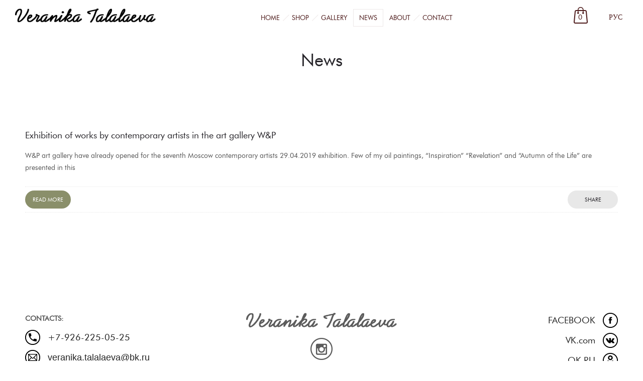

--- FILE ---
content_type: text/html; charset=UTF-8
request_url: http://veranikatalalaeva.com/blog/
body_size: 8674
content:
<!DOCTYPE html>
<!--[if lt IE 7]>      <html class="no-js ie lt-ie9 lt-ie8 lt-ie7" lang="en-US"> <![endif]-->
<!--[if IE 7]>         <html class="no-js ie lt-ie9 lt-ie8" lang="en-US"> <![endif]-->
<!--[if IE 8]>         <html class="no-js ie lt-ie9" lang="en-US"> <![endif]-->
<!--[if gt IE 8]>      <html class="no-js ie lt-ie10" lang="en-US"> <![endif]-->
<!--[if gt IE 9]><!--> <html class="no-ie" lang="en-US"> <!--<![endif]-->
<head>
    <meta charset="utf-8">
    		<link rel="icon" type="image/png" href="http://veranikatalalaeva.com/wp-content/uploads/2020/01/icon-16.jpg" />
				<link rel="apple-touch-icon" href="http://veranikatalalaeva.com/wp-content/uploads/2020/01/icon-16.jpg">
				<link rel="apple-touch-icon" sizes="76x76" href="http://veranikatalalaeva.com/wp-content/uploads/2020/01/icon-76.jpg">
				<link rel="apple-touch-icon" sizes="120x120" href="http://veranikatalalaeva.com/wp-content/uploads/2020/01/icon-120.jpg">
				<link rel="apple-touch-icon" sizes="152x152" href="http://veranikatalalaeva.com/wp-content/uploads/2020/01/icon-152.jpg">
	    <meta name="viewport" content="width=device-width, initial-scale=1.0" />
    <!--[if lte IE 9]>
        <script src="http://veranikatalalaeva.com/wp-content/themes/dfd-ronneby/assets/js/html5shiv.js"></script>
    <![endif]-->
    <!--[if lte IE 8]>
        <script src="http://veranikatalalaeva.com/wp-content/themes/dfd-ronneby/assets/js/excanvas.compiled.js"></script>
    <![endif]-->
    
	<link rel="alternate" type="application/rss+xml" title="Veranika Talalaeva Feed" href="http://veranikatalalaeva.com/feed/">
				<script>document.documentElement.className = document.documentElement.className + ' yes-js js_active js'</script>
			<title>News &#8211; Veranika Talalaeva</title>
<link rel='dns-prefetch' href='//s.w.org' />
<link rel="alternate" type="application/rss+xml" title="Veranika Talalaeva &raquo; Feed" href="http://veranikatalalaeva.com/feed/" />
<link rel="alternate" type="application/rss+xml" title="Veranika Talalaeva &raquo; Comments Feed" href="http://veranikatalalaeva.com/comments/feed/" />
		<script type="text/javascript">
			window._wpemojiSettings = {"baseUrl":"https:\/\/s.w.org\/images\/core\/emoji\/12.0.0-1\/72x72\/","ext":".png","svgUrl":"https:\/\/s.w.org\/images\/core\/emoji\/12.0.0-1\/svg\/","svgExt":".svg","source":{"concatemoji":"http:\/\/veranikatalalaeva.com\/wp-includes\/js\/wp-emoji-release.min.js?ver=5.2.21"}};
			!function(e,a,t){var n,r,o,i=a.createElement("canvas"),p=i.getContext&&i.getContext("2d");function s(e,t){var a=String.fromCharCode;p.clearRect(0,0,i.width,i.height),p.fillText(a.apply(this,e),0,0);e=i.toDataURL();return p.clearRect(0,0,i.width,i.height),p.fillText(a.apply(this,t),0,0),e===i.toDataURL()}function c(e){var t=a.createElement("script");t.src=e,t.defer=t.type="text/javascript",a.getElementsByTagName("head")[0].appendChild(t)}for(o=Array("flag","emoji"),t.supports={everything:!0,everythingExceptFlag:!0},r=0;r<o.length;r++)t.supports[o[r]]=function(e){if(!p||!p.fillText)return!1;switch(p.textBaseline="top",p.font="600 32px Arial",e){case"flag":return s([55356,56826,55356,56819],[55356,56826,8203,55356,56819])?!1:!s([55356,57332,56128,56423,56128,56418,56128,56421,56128,56430,56128,56423,56128,56447],[55356,57332,8203,56128,56423,8203,56128,56418,8203,56128,56421,8203,56128,56430,8203,56128,56423,8203,56128,56447]);case"emoji":return!s([55357,56424,55356,57342,8205,55358,56605,8205,55357,56424,55356,57340],[55357,56424,55356,57342,8203,55358,56605,8203,55357,56424,55356,57340])}return!1}(o[r]),t.supports.everything=t.supports.everything&&t.supports[o[r]],"flag"!==o[r]&&(t.supports.everythingExceptFlag=t.supports.everythingExceptFlag&&t.supports[o[r]]);t.supports.everythingExceptFlag=t.supports.everythingExceptFlag&&!t.supports.flag,t.DOMReady=!1,t.readyCallback=function(){t.DOMReady=!0},t.supports.everything||(n=function(){t.readyCallback()},a.addEventListener?(a.addEventListener("DOMContentLoaded",n,!1),e.addEventListener("load",n,!1)):(e.attachEvent("onload",n),a.attachEvent("onreadystatechange",function(){"complete"===a.readyState&&t.readyCallback()})),(n=t.source||{}).concatemoji?c(n.concatemoji):n.wpemoji&&n.twemoji&&(c(n.twemoji),c(n.wpemoji)))}(window,document,window._wpemojiSettings);
		</script>
		<style type="text/css">
img.wp-smiley,
img.emoji {
	display: inline !important;
	border: none !important;
	box-shadow: none !important;
	height: 1em !important;
	width: 1em !important;
	margin: 0 .07em !important;
	vertical-align: -0.1em !important;
	background: none !important;
	padding: 0 !important;
}
</style>
	<link rel="stylesheet" href="http://veranikatalalaeva.com/wp-content/themes/dfd-ronneby/assets/fonts/dfd_icon_set/dfd_icon_set.css?ver=5.2.21">
<link rel="stylesheet" href="http://veranikatalalaeva.com/wp-includes/css/dist/block-library/style.min.css?ver=5.2.21">
<link rel="stylesheet" href="http://veranikatalalaeva.com/wp-content/plugins/woocommerce/packages/woocommerce-blocks/build/style.css?ver=2.3.0">
<link rel="stylesheet" href="http://veranikatalalaeva.com/wp-content/plugins/yith-woocommerce-wishlist/assets/css/jquery.selectBox.css?ver=1.2.0">
<link rel="stylesheet" href="http://veranikatalalaeva.com/wp-content/plugins/yith-woocommerce-wishlist/assets/css/font-awesome.min.css?ver=4.7.0">
<link rel="stylesheet" href="http://veranikatalalaeva.com/wp-content/plugins/yith-woocommerce-wishlist/assets/css/style.css?ver=2.2.13">
<style id='yith-wcwl-main-inline-css' type='text/css'>
.wishlist_table .add_to_cart, a.add_to_wishlist.button.alt { border-radius: 16px; -moz-border-radius: 16px; -webkit-border-radius: 16px; }
</style>
<link rel="stylesheet" href="http://veranikatalalaeva.com/wp-content/plugins/contact-form-7/includes/css/styles.css?ver=5.1.4">
<link rel="stylesheet" href="http://veranikatalalaeva.com/wp-content/plugins/revslider/public/assets/css/rs6.css?ver=6.1.0">
<style id='rs-plugin-settings-inline-css' type='text/css'>
#rs-demo-id {}
</style>
<style id='woocommerce-inline-inline-css' type='text/css'>
.woocommerce form .form-row .required { visibility: visible; }
</style>
<link rel="stylesheet" href="http://veranikatalalaeva.com/wp-content/themes/dfd-ronneby/assets/css/visual-composer.css">
<link rel="stylesheet" href="http://veranikatalalaeva.com/wp-content/themes/dfd-ronneby/assets/css/app.css">
<link rel="stylesheet" href="http://veranikatalalaeva.com/wp-content/themes/dfd-ronneby/assets/css/woocommerce.css">
<link rel="stylesheet" href="http://veranikatalalaeva.com/wp-content/themes/dfd-ronneby/assets/css/mobile-responsive.css">
<link rel="stylesheet" href="//veranikatalalaeva.com/wp-content/uploads/redux/options.css">
<link rel="stylesheet" href="http://veranikatalalaeva.com/wp-content/themes/dfd-ronneby_child/style.css">
<!--[if lt IE 9]>
<link rel="stylesheet" href="http://veranikatalalaeva.com/wp-content/plugins/js_composer/assets/css/vc_lte_ie9.min.css?ver=6.0.5">
<![endif]-->
<link rel="stylesheet" href="http://veranikatalalaeva.com/wp-content/themes/dfd-ronneby_child/style_custom.css?ver=1.0.1">
<script type='text/javascript' src='http://veranikatalalaeva.com/wp-includes/js/jquery/jquery.js?ver=1.12.4-wp'></script>
<script type='text/javascript' src='http://veranikatalalaeva.com/wp-includes/js/jquery/jquery-migrate.min.js?ver=1.4.1'></script>
<script type='text/javascript' src='http://veranikatalalaeva.com/wp-content/plugins/revslider/public/assets/js/revolution.tools.min.js?ver=6.0'></script>
<script type='text/javascript' src='http://veranikatalalaeva.com/wp-content/plugins/revslider/public/assets/js/rs6.min.js?ver=6.1.0'></script>
<script type='text/javascript' src='http://veranikatalalaeva.com/wp-content/plugins/woocommerce/assets/js/jquery-blockui/jquery.blockUI.min.js?ver=2.70'></script>
<script type='text/javascript'>
/* <![CDATA[ */
var wc_add_to_cart_params = {"ajax_url":"\/wp-admin\/admin-ajax.php","wc_ajax_url":"\/?wc-ajax=%%endpoint%%","i18n_view_cart":"View cart","cart_url":"http:\/\/veranikatalalaeva.com\/cart\/","is_cart":"","cart_redirect_after_add":"no"};
/* ]]> */
</script>
<script type='text/javascript' src='http://veranikatalalaeva.com/wp-content/plugins/woocommerce/assets/js/frontend/add-to-cart.min.js?ver=3.7.3'></script>
<script type='text/javascript' src='http://veranikatalalaeva.com/wp-content/plugins/js_composer/assets/js/vendors/woocommerce-add-to-cart.js?ver=6.0.5'></script>
<link rel='https://api.w.org/' href='http://veranikatalalaeva.com/wp-json/' />
<link rel="EditURI" type="application/rsd+xml" title="RSD" href="http://veranikatalalaeva.com/xmlrpc.php?rsd" />
<link rel="wlwmanifest" type="application/wlwmanifest+xml" href="http://veranikatalalaeva.com/wp-includes/wlwmanifest.xml" /> 
<meta name="generator" content="WordPress 5.2.21" />
<meta name="generator" content="WooCommerce 3.7.3" />
	<noscript><style>.woocommerce-product-gallery{ opacity: 1 !important; }</style></noscript>
	<meta name="generator" content="Powered by WPBakery Page Builder - drag and drop page builder for WordPress."/>
<meta name="generator" content="Powered by Slider Revolution 6.1.0 - responsive, Mobile-Friendly Slider Plugin for WordPress with comfortable drag and drop interface." />
<script type="text/javascript">function setREVStartSize(a){try{var b,c=document.getElementById(a.c).parentNode.offsetWidth;if(c=0===c||isNaN(c)?window.innerWidth:c,a.tabw=void 0===a.tabw?0:parseInt(a.tabw),a.thumbw=void 0===a.thumbw?0:parseInt(a.thumbw),a.tabh=void 0===a.tabh?0:parseInt(a.tabh),a.thumbh=void 0===a.thumbh?0:parseInt(a.thumbh),a.tabhide=void 0===a.tabhide?0:parseInt(a.tabhide),a.thumbhide=void 0===a.thumbhide?0:parseInt(a.thumbhide),a.mh=void 0===a.mh||""==a.mh?0:a.mh,"fullscreen"===a.layout||"fullscreen"===a.l)b=Math.max(a.mh,window.innerHeight);else{for(var d in a.gw=Array.isArray(a.gw)?a.gw:[a.gw],a.rl)(void 0===a.gw[d]||0===a.gw[d])&&(a.gw[d]=a.gw[d-1]);for(var d in a.gh=void 0===a.el||""===a.el||Array.isArray(a.el)&&0==a.el.length?a.gh:a.el,a.gh=Array.isArray(a.gh)?a.gh:[a.gh],a.rl)(void 0===a.gh[d]||0===a.gh[d])&&(a.gh[d]=a.gh[d-1]);var e,f=Array(a.rl.length),g=0;for(var d in a.tabw=a.tabhide>=c?0:a.tabw,a.thumbw=a.thumbhide>=c?0:a.thumbw,a.tabh=a.tabhide>=c?0:a.tabh,a.thumbh=a.thumbhide>=c?0:a.thumbh,a.rl)f[d]=a.rl[d]<window.innerWidth?0:a.rl[d];for(var d in e=f[0],f)e>f[d]&&0<f[d]&&(e=f[d],g=d);var h=c>a.gw[g]+a.tabw+a.thumbw?1:(c-(a.tabw+a.thumbw))/a.gw[g];b=a.gh[g]*h+(a.tabh+a.thumbh)}void 0===window.rs_init_css&&(window.rs_init_css=document.head.appendChild(document.createElement("style"))),document.getElementById(a.c).height=b,window.rs_init_css.innerHTML+="#"+a.c+"_wrapper { height: "+b+"px }"}catch(a){console.log("Failure at Presize of Slider:"+a)}};</script>
<style type="text/css" title="dynamic-css" class="options-output"> 
@font-face {
	font-family: 'FuturaBkBTRusbymeBook';
	src: url('//veranikatalalaeva.com/wp-content/uploads/fonts/1114/FuturaBkBTRusbymeBook/futura-lt-w01-book-webfont.eot');
	src: url('//veranikatalalaeva.com/wp-content/uploads/fonts/1114/FuturaBkBTRusbymeBook/futura-lt-w01-book-webfont.eot?#iefix') format('embedded-opentype'),
		 url('//veranikatalalaeva.com/wp-content/uploads/fonts/1114/FuturaBkBTRusbymeBook/futura-lt-w01-book-webfont.woff') format('woff'),
		 url('//veranikatalalaeva.com/wp-content/uploads/fonts/1114/FuturaBkBTRusbymeBook/futura-lt-w01-book-webfont.ttf') format('truetype'),
		 url('//veranikatalalaeva.com/wp-content/uploads/fonts/1114/FuturaBkBTRusbymeBook/futura-lt-w01-book-webfont.svg#futura-lt-w01-book-webfont') format('svg');
}
	 
@font-face {
	font-family: 'FuturaLightLight';
	src: url('//veranikatalalaeva.com/wp-content/uploads/fonts/1115/FuturaLightLight/futura-lt-w01-light-webfont.eot');
	src: url('//veranikatalalaeva.com/wp-content/uploads/fonts/1115/FuturaLightLight/futura-lt-w01-light-webfont.eot?#iefix') format('embedded-opentype'),
		 url('//veranikatalalaeva.com/wp-content/uploads/fonts/1115/FuturaLightLight/futura-lt-w01-light-webfont.woff') format('woff'),
		 url('//veranikatalalaeva.com/wp-content/uploads/fonts/1115/FuturaLightLight/futura-lt-w01-light-webfont.ttf') format('truetype'),
		 url('//veranikatalalaeva.com/wp-content/uploads/fonts/1115/FuturaLightLight/futura-lt-w01-light-webfont.svg#futura-lt-w01-light-webfont') format('svg');
}
	</style><noscript><style> .wpb_animate_when_almost_visible { opacity: 1; }</style></noscript></head>
<body class="blog theme-dfd-ronneby woocommerce-no-js dfd-smooth-scroll wpb-js-composer js-comp-ver-6.0.5 vc_responsive" data-directory="http://veranikatalalaeva.com/wp-content/themes/dfd-ronneby"  data-header-responsive-width="1101" data-lazy-load-offset="140%" data-share-pretty="Share" data-next-pretty="next" data-prev-pretty="prev">
			
				<div class="form-search-section" style="display: none;">
	<div class="row">
		<form role="search" method="get" id="searchform_6979810a4f25f" class="form-search" action="http://veranikatalalaeva.com/">
	<i class="dfdicon-header-search-icon inside-search-icon"></i>
	<input type="text" value="" name="s" id="s_6979810a4f228" class="search-query" placeholder="Search on site...">
	<input type="submit" value="Search" class="btn">
	<i class="header-search-switcher close-search"></i>
	</form>	</div>
</div><div id="header-container" class="header-style-2 header-layout-fullwidth sticky-header-enabled simple logo-position-left menu-position-top  dfd-enable-mega-menu dfd-enable-headroom dfd-header-layout-fixed without-top-panel">
	<section id="header">
						<div class="header-wrap">
			<div class="row decorated">
				<div class="columns twelve header-main-panel">
					<div class="header-col-left">
						<div class="mobile-logo">
															<a href="http://veranikatalalaeva.com" title="Home"><img src="http://veranikatalalaeva.com/wp-content/uploads/2019/12/logo3.png" alt="logo"/></a>
													</div>
														<div class="logo-for-panel">
		<div class="inline-block">
			<a href="http://veranikatalalaeva.com/">
				<img src="http://veranikatalalaeva.com/wp-content/uploads/2019/09/logo2-280x36.png" alt="Veranika Talalaeva" data-retina="http://veranikatalalaeva.com/wp-content/uploads/2019/09/logo2.png" data-retina_w="476" data-retina_h="61" style="height: 48px;" />
			</a>
		</div>
	</div>
																	</div>
					<div class="header-col-right text-center clearfix">
															<div class="header-icons-wrapper">
									<div class="dl-menuwrapper">
	<a href="#sidr" class="dl-trigger icon-mobile-menu dfd-vertical-aligned" id="mobile-menu">
		<span class="icon-wrap dfd-middle-line"></span>
		<span class="icon-wrap dfd-top-line"></span>
		<span class="icon-wrap dfd-bottom-line"></span>
	</a>
</div>																		<div class="lang-sel"><a href="//ru.veranikatalalaeva.com/">РУС</a></div>																					<div class="total_cart_header simple">
							<a class="woo-cart-contents" href="http://veranikatalalaeva.com/cart/" title="">
				<span class="woo-cart-items">
					<i class="dfd-icon-shopping_bag_2"></i>
					<!-- <span class="dfd-header-cart-handle"></span> -->
				</span>
				<span class="woo-cart-details">
					0				</span>
			</a>
			
				<div class="shopping-cart-box">
					<div class="shopping-cart-box-content">
						<div class="widget_shopping_cart_content"></div>
					</div>
				</div>
			</div>
											</div>
																			</div>
					<div class="header-col-fluid">
													<a href="http://veranikatalalaeva.com/" title="Home" class="fixed-header-logo">
								<img src="http://veranikatalalaeva.com/wp-content/uploads/2019/09/logo2.png" alt="logo"/>
							</a>
												<nav class="mega-menu clearfix  text-center" id="main_mega_menu">
	<ul id="menu-glavnoe" class="nav-menu menu-primary-navigation menu-clonable-for-mobiles"><li id="nav-menu-item-846-6979810a5036d" class="mega-menu-item nav-item menu-item-depth-0 "><a href="http://veranikatalalaeva.com/" class="menu-link main-menu-link item-title">Home</a></li>
<li id="nav-menu-item-832-6979810a503eb" class="mega-menu-item nav-item menu-item-depth-0 has-submenu "><a href="http://veranikatalalaeva.com/shop/" class="menu-link main-menu-link item-title">Shop</a>
<div class="sub-nav"><ul class="menu-depth-1 sub-menu sub-nav-group"  >
	<li id="nav-menu-item-995-6979810a50457" class="mega-menu-item sub-nav-item menu-item-depth-1 "><a href="/product-category/flowers/" class="menu-link sub-menu-link">Flowers</a></li>
	<li id="nav-menu-item-996-6979810a504b6" class="mega-menu-item sub-nav-item menu-item-depth-1 "><a href="/product-category/landscapes/" class="menu-link sub-menu-link">Landscapes</a></li>
	<li id="nav-menu-item-997-6979810a50513" class="mega-menu-item sub-nav-item menu-item-depth-1 "><a href="/product-category/abstraction/" class="menu-link sub-menu-link">Another</a></li>
</ul></div>
</li>
<li id="nav-menu-item-842-6979810a50570" class="mega-menu-item nav-item menu-item-depth-0 "><a href="http://veranikatalalaeva.com/gallery/" class="menu-link main-menu-link item-title">Gallery</a></li>
<li id="nav-menu-item-834-6979810a505d0" class="mega-menu-item nav-item menu-item-depth-0 current-menu-item "><a href="/blog/" class="menu-link main-menu-link item-title">News</a></li>
<li id="nav-menu-item-914-6979810a5062b" class="mega-menu-item nav-item menu-item-depth-0 "><a href="http://veranikatalalaeva.com/about/" class="menu-link main-menu-link item-title">About</a></li>
<li id="nav-menu-item-921-6979810a50689" class="mega-menu-item nav-item menu-item-depth-0 "><a href="http://veranikatalalaeva.com/contacts/" class="menu-link main-menu-link item-title">Contact</a></li>
</ul>	<i class="carousel-nav prev dfd-icon-left_2"></i>
	<i class="carousel-nav next dfd-icon-right_2"></i>
</nav>
					</div>
				</div>
			</div>
		</div>
			</section>
	</div>			<div id="main-wrap" class="">
				<div id="change_wrap_div"><div id="stuning-header">
	<div class="dfd-stuning-header-bg-container" style=" background-color: #ffffff; background-position: center top;background-size: contain;background-attachment: fixed;">
			</div>
	<div class="stuning-header-inner">
		<div class="row">
			<div class="twelve columns">
				<div class="page-title-inner  text-center" >
					<div class="page-title-inner-wrap">
																			<h1 class="page-title">
								News							</h1>
																													</div>
									</div>
			</div>
		</div>
	</div>
</div>

	<div class="blog-top row ">
		<div class="twelve columns">
			<div class="blog-top-block mobile-hide">
	<div class="title">Filter by:</div>
	<div class="click-dropdown">
		<a href="#">Categories<span></span></a>
		<div>
			<ul class="category-filer">
									<li>
							<div class="icon-wrap"><i class="none"></i></div>
							<a href="http://veranikatalalaeva.com/blog/topics/uncategorized/">Uncategorized</a>
						</li>

												</ul>
		</div>
	</div>
				<a href="http://veranikatalalaeva.com/blog/" title="Blog" class="dfd-blog-page-icon">
		<span></span>
		<span></span>
		<span></span>
	</a>
</div>		</div>
	</div>

<section id="layout" class="archive dfd-blog-loop dfd-equal-height-children">
    <div class="row ">

        <div class="blog-section "><section id="main-content" role="main" class="twelve columns"><div class="dfd-blog-wrap" >
	
		<div class="dfd-blog dfd-blog-standard " >

		
						<div class="post post-1189 post type-post status-publish format-standard hentry category-uncategorized dfd-title-bottom">
				<div class="cover text-left" >

						<div class="entry-media ">
		</div>

					
											<div class="dfd-blog-title"><a href="http://veranikatalalaeva.com/blog/exhibition-of-works-by-contemporary-artists-in-the-art-gallery-wp/">Exhibition of works by contemporary artists in the art gallery W&#038;P</a></div>
					
					
					
																			<div class="entry-content">
									<p>W&amp;P art gallery have already opened for the seventh Moscow contemporary artists 29.04.2019 exhibition. Few of my oil paintings, “Inspiration” “Revelation” and “Autumn of the Life” are presented in this</p>								</div>
																						<div class="dfd-read-share clearfix">
							<div class="read-more-wrap">
								<a href="http://veranikatalalaeva.com/blog/exhibition-of-works-by-contemporary-artists-in-the-art-gallery-wp/" class="more-button simple" title="" data-lang="en">Read more</a>
							</div>
							<div class="dfd-share-cover ">
								<div class="dfd-blog-share-popup-wrap" data-directory="http://veranikatalalaeva.com/wp-content/themes/dfd-ronneby" data-url="http://veranikatalalaeva.com/blog/exhibition-of-works-by-contemporary-artists-in-the-art-gallery-wp/" data-text="Share" data-title="Share">
	<div class="box">
		<div class="dfd-share-icons"><script src="https://yastatic.net/es5-shims/0.0.2/es5-shims.min.js"></script>
<script src="https://yastatic.net/share2/share.js"></script>
<div class="ya-share2" data-services="vkontakte,facebook,odnoklassniki,pintere,twitter" data-image=""></div>
		</div>
		<div class="dfd-share-title box-name">Share</div>
	</div>
</div>							</div>
						</div>
														</div>
			</div>

			</div>

</div>

 </section></div>
    </div>
</section>
					</div>
					<div class="body-back-to-top align-right">
						<i class="dfd-added-font-icon-right-open"></i>
					</div>
									<div id="footer-wrap">

						<section id="footer" class="footer-style-3">

							
			<div  class="vc-row-wrapper " data-parallax_sense="30"><div class="wpb_row row" >
	<div class="twelve columns vc-column-extra-class-6979810a56492" data-parallax_sense="30">
		<div class="wpb_wrapper">
			<div class="dfd-spacer-module"  data-units="px" data-wide_resolution="1280" data-wide_size="120" data-normal_resolution="1024" data-normal_size="120" data-tablet_resolution="800" data-tablet_size="120" data-mobile_resolution="480" data-mobile_size="120" style="height: 120px;"></div>
		</div> 
	</div> 
</div><div class="dfd-row-bg-overlay" style="opacity: 0.8;"></div></div><div  class="vc-row-wrapper " data-parallax_sense="30"><div class="wpb_row row" >
	<div class="three columns vc-column-extra-class-6979810a566d2" data-parallax_sense="30">
		<div class="wpb_wrapper">
			
	<div class="wpb_text_column wpb_content_element " >
		<div class="wpb_wrapper">
			<p><strong>CONTACTS:</strong></p>

		</div> 
	</div> <div class="dfd-spacer-module"  data-units="px" data-wide_resolution="1280" data-wide_size="10" data-normal_resolution="1024" data-normal_size="" data-tablet_resolution="800" data-tablet_size="" data-mobile_resolution="480" data-mobile_size="" style="height: 10px;"></div><div id="dfd-icon-list-6979810a56865-6185" class="dfd-icon-list-wrap  style-1 footer-left-list " ><ul class="dfd-icon-list"><li class=""><div class="dfd-list-content clearfix dfd-img-lazy-load" style="padding-bottom:10px;"><div class="dfd-list-icon-block text-center" style="margin-right:15px;width:30px; height:30px; "><img src="data:image/svg+xml;charset=utf-8,%3Csvg xmlns%3D'http%3A%2F%2Fwww.w3.org%2F2000%2Fsvg' viewBox%3D'0 0 30 30'%2F%3E" data-src="http://veranikatalalaeva.com/wp-content/uploads/2019/09/icon-phone-30x30.png" alt="Image" /></div><div class="dfd-list-content-block content"><a href="tel:+79262250525">+7-926-225-05-25</a></p>
<p></div></div></li><li class=""><div class="dfd-list-content clearfix dfd-img-lazy-load" style="padding-bottom:10px;"><div class="dfd-list-icon-block text-center" style="margin-right:15px;width:30px; height:30px; "><img src="data:image/svg+xml;charset=utf-8,%3Csvg xmlns%3D'http%3A%2F%2Fwww.w3.org%2F2000%2Fsvg' viewBox%3D'0 0 30 30'%2F%3E" data-src="http://veranikatalalaeva.com/wp-content/uploads/2019/09/icon-email-30x30.png" alt="Image" /></div><div class="dfd-list-content-block content"><a href="mailto:veranika.talalaeva@bk.ru">veranika.talalaeva@bk.ru</a></div></div></li></ul></div><script type="text/javascript">(function($) {$("head").append("<style>#dfd-icon-list-6979810a56865-6185 .dfd-icon-list .content {style=&quot;font-family:PT Serif; font-weight:400; font-style:normal; font-family: FuturaBkBTRusbymeBook; &quot;}</style>");})(jQuery);</script>
		</div> 
	</div> 

	<div class="six footer-logo columns vc-column-extra-class-6979810a57033" data-parallax_sense="30">
		<div class="wpb_wrapper">
			
	<div class="wpb_single_image wpb_content_element vc_align_center   footer-logo-img " >
		<div class="wpb_wrapper">
			
			<div class="vc_single_image-wrapper   vc_box_border_grey " ><img width="476" height="48" src="http://veranikatalalaeva.com/wp-content/uploads/2019/09/logo-gray.png" class="vc_single_image-img attachment-full" alt="" srcset="http://veranikatalalaeva.com/wp-content/uploads/2019/09/logo-gray.png 476w, http://veranikatalalaeva.com/wp-content/uploads/2019/09/logo-gray-300x30.png 300w" sizes="(max-width: 476px) 100vw, 476px" /></div>
			
		</div>
	</div>
<div class="dfd-spacer-module"  data-units="px" data-wide_resolution="1280" data-wide_size="20" data-normal_resolution="1024" data-normal_size="" data-tablet_resolution="800" data-tablet_size="" data-mobile_resolution="480" data-mobile_size="" style="height: 20px;"></div>
	<div class="wpb_single_image wpb_content_element vc_align_center " >
		<div class="wpb_wrapper">
			
			<div class="vc_single_image-wrapper   vc_box_border_grey " ><img width="44" height="44" src="http://veranikatalalaeva.com/wp-content/uploads/2019/09/icon-instagram.png" class="vc_single_image-img attachment-full" alt="" /></div>
			
		</div>
	</div>
<div class="dfd-spacer-module"  data-units="px" data-wide_resolution="1280" data-wide_size="20" data-normal_resolution="1024" data-normal_size="" data-tablet_resolution="800" data-tablet_size="" data-mobile_resolution="480" data-mobile_size="" style="height: 20px;"></div>
	<div class="wpb_text_column wpb_content_element  footer-instagram-link" >
		<div class="wpb_wrapper">
			<p style="text-align: center;"><a href="https://www.instagram.com/talalaeva_art/" target="_blank" rel="noopener noreferrer">@TALALAEVA_ART</a></p>

		</div> 
	</div> <div class="dfd-spacer-module"  data-units="px" data-wide_resolution="1280" data-wide_size="15" data-normal_resolution="1024" data-normal_size="" data-tablet_resolution="800" data-tablet_size="" data-mobile_resolution="480" data-mobile_size="" style="height: 15px;"></div>
		</div> 
	</div> 

	<div class="three columns vc-column-extra-class-6979810a577f6" data-parallax_sense="30">
		<div class="wpb_wrapper">
			<div id="dfd-icon-list-6979810a578bf-5142" class="dfd-icon-list-wrap  style-1 footer-right-list " ><ul class="dfd-icon-list"><li class=""><div class="dfd-list-content clearfix dfd-img-lazy-load" style="padding-bottom:10px;"><div class="dfd-list-icon-block text-center" style="margin-right:15px;width:30px; height:30px; "><img src="data:image/svg+xml;charset=utf-8,%3Csvg xmlns%3D'http%3A%2F%2Fwww.w3.org%2F2000%2Fsvg' viewBox%3D'0 0 30 30'%2F%3E" data-src="http://veranikatalalaeva.com/wp-content/uploads/2019/09/icon-facebook-30x30.png" alt="Image" /></div><div class="dfd-list-content-block content"><a href="https://www.facebook.com/talalaeva_art-1861550624148635/" target="_blank" rel="noopener noreferrer">FACEBOOK</a></p>
<p></div></div></li><li class=""><div class="dfd-list-content clearfix dfd-img-lazy-load" style="padding-bottom:10px;"><div class="dfd-list-icon-block text-center" style="margin-right:15px;width:30px; height:30px; "><img src="data:image/svg+xml;charset=utf-8,%3Csvg xmlns%3D'http%3A%2F%2Fwww.w3.org%2F2000%2Fsvg' viewBox%3D'0 0 30 30'%2F%3E" data-src="http://veranikatalalaeva.com/wp-content/uploads/2019/09/icon-vkontakte-30x30.png" alt="Image" /></div><div class="dfd-list-content-block content"><a href="https://vk.com/talalaeva77" target="_blank" rel="noopener noreferrer">VK.com</a></p>
<p></div></div></li><li class=""><div class="dfd-list-content clearfix dfd-img-lazy-load" style="padding-bottom:10px;"><div class="dfd-list-icon-block text-center" style="margin-right:15px;width:30px; height:30px; "><img src="data:image/svg+xml;charset=utf-8,%3Csvg xmlns%3D'http%3A%2F%2Fwww.w3.org%2F2000%2Fsvg' viewBox%3D'0 0 30 30'%2F%3E" data-src="http://veranikatalalaeva.com/wp-content/uploads/2019/09/icon-odnoklassiki-30x30.png" alt="Image" /></div><div class="dfd-list-content-block content"><a href="https://ok.ru/profile/353543791099" target="_blank" rel="noopener noreferrer">OK.RU</a></p>
<p></div></div></li></ul></div><script type="text/javascript">(function($) {$("head").append("<style>#dfd-icon-list-6979810a578bf-5142 .dfd-icon-list .content {style=&quot;font-family:PT Serif; font-weight:400; font-style:normal; font-family: FuturaBkBTRusbymeBook; &quot;}</style>");})(jQuery);</script>
		</div> 
	</div> 
</div><div class="dfd-row-bg-overlay" style="opacity: 0.8;"></div></div>
			
			
						</section>

													<section id="sub-footer" class="">
								<div class="row">
									<div class="twelve columns subfooter-copyright text-center">
										Copyright © 2019									</div>
								</div>
							</section>
						
					</div>
				
			
			
		</div>

		<div id="sidr">
			<div class="sidr-top">
									<div class="logo-for-panel">
						<a href="http://veranikatalalaeva.com" title="Mobile logo">
							<img src="http://veranikatalalaeva.com/wp-content/uploads/2019/09/logo2.png" alt="logo"/>
						</a>
					</div>
							</div>
			<div class="sidr-inner"></div>
								</div>
		<a href="#sidr-close" class="dl-trigger dfd-sidr-close"></a>

			<script type="text/javascript">
		var c = document.body.className;
		c = c.replace(/woocommerce-no-js/, 'woocommerce-js');
		document.body.className = c;
	</script>
			<script type="text/javascript">
			var wc_product_block_data = JSON.parse( decodeURIComponent( '%7B%22min_columns%22%3A1%2C%22max_columns%22%3A6%2C%22default_columns%22%3A3%2C%22min_rows%22%3A1%2C%22max_rows%22%3A6%2C%22default_rows%22%3A1%2C%22thumbnail_size%22%3A300%2C%22placeholderImgSrc%22%3A%22http%3A%5C%2F%5C%2Fveranikatalalaeva.com%5C%2Fwp-content%5C%2Fuploads%5C%2Fwoocommerce-placeholder-300x300.png%22%2C%22min_height%22%3A500%2C%22default_height%22%3A500%2C%22isLargeCatalog%22%3Afalse%2C%22limitTags%22%3Afalse%2C%22hasTags%22%3Atrue%2C%22productCategories%22%3A%5B%7B%22term_id%22%3A15%2C%22name%22%3A%22%5Cu0411%5Cu0435%5Cu0437%20%5Cu043a%5Cu0430%5Cu0442%5Cu0435%5Cu0433%5Cu043e%5Cu0440%5Cu0438%5Cu0438%22%2C%22slug%22%3A%22uncategorized%22%2C%22term_group%22%3A0%2C%22term_taxonomy_id%22%3A15%2C%22taxonomy%22%3A%22product_cat%22%2C%22description%22%3A%22%22%2C%22parent%22%3A0%2C%22count%22%3A2%2C%22filter%22%3A%22raw%22%2C%22link%22%3A%22http%3A%5C%2F%5C%2Fveranikatalalaeva.com%5C%2Fproduct-category%5C%2Funcategorized%5C%2F%22%7D%2C%7B%22term_id%22%3A35%2C%22name%22%3A%22Another%22%2C%22slug%22%3A%22abstraction%22%2C%22term_group%22%3A0%2C%22term_taxonomy_id%22%3A35%2C%22taxonomy%22%3A%22product_cat%22%2C%22description%22%3A%22%22%2C%22parent%22%3A0%2C%22count%22%3A4%2C%22filter%22%3A%22raw%22%2C%22link%22%3A%22http%3A%5C%2F%5C%2Fveranikatalalaeva.com%5C%2Fproduct-category%5C%2Fabstraction%5C%2F%22%7D%2C%7B%22term_id%22%3A33%2C%22name%22%3A%22Flowers%22%2C%22slug%22%3A%22flowers%22%2C%22term_group%22%3A0%2C%22term_taxonomy_id%22%3A33%2C%22taxonomy%22%3A%22product_cat%22%2C%22description%22%3A%22A%20painting%20with%20flowers%20is%20one%20of%20the%20best%20gifts%20for%20any%20women.%20%20Flowers%20retain%20their%20freshness%20even%20in%20winter.%22%2C%22parent%22%3A0%2C%22count%22%3A8%2C%22filter%22%3A%22raw%22%2C%22link%22%3A%22http%3A%5C%2F%5C%2Fveranikatalalaeva.com%5C%2Fproduct-category%5C%2Fflowers%5C%2F%22%7D%2C%7B%22term_id%22%3A34%2C%22name%22%3A%22Landscapes%22%2C%22slug%22%3A%22landscapes%22%2C%22term_group%22%3A0%2C%22term_taxonomy_id%22%3A34%2C%22taxonomy%22%3A%22product_cat%22%2C%22description%22%3A%22The%20romantic%20landscape%20will%20distract%20you%20from%20the%20hustle%20and%20%20bustle%20of%20the%20city%20and%20restore%20peace%20of%20mind.%22%2C%22parent%22%3A0%2C%22count%22%3A10%2C%22filter%22%3A%22raw%22%2C%22link%22%3A%22http%3A%5C%2F%5C%2Fveranikatalalaeva.com%5C%2Fproduct-category%5C%2Flandscapes%5C%2F%22%7D%5D%2C%22homeUrl%22%3A%22http%3A%5C%2F%5C%2Fveranikatalalaeva.com%5C%2F%22%7D' ) );
		</script>
		<link rel="stylesheet" href="http://veranikatalalaeva.com/wp-content/plugins/js_composer/assets/css/js_composer.min.css?ver=6.0.5">
<link rel="stylesheet" href="//fonts.googleapis.com/css?family=PT+Serif%3Aregular%2Citalic%2C700%2C700italic&#038;ver=5.2.21">
<script type='text/javascript' src='http://veranikatalalaeva.com/wp-includes/js/jquery/jquery.form.min.js?ver=4.2.1'></script>
<script type='text/javascript' src='http://veranikatalalaeva.com/wp-content/plugins/yith-woocommerce-wishlist/assets/js/jquery.selectBox.min.js?ver=1.2.0'></script>
<script type='text/javascript'>
/* <![CDATA[ */
var yith_wcwl_l10n = {"ajax_url":"\/wp-admin\/admin-ajax.php","redirect_to_cart":"no","multi_wishlist":"","hide_add_button":"1","is_user_logged_in":"","ajax_loader_url":"http:\/\/veranikatalalaeva.com\/wp-content\/plugins\/yith-woocommerce-wishlist\/assets\/images\/ajax-loader.gif","remove_from_wishlist_after_add_to_cart":"yes","labels":{"cookie_disabled":"We are sorry, but this feature is available only if cookies are enabled on your browser.","added_to_cart_message":"<div class=\"woocommerce-message\">Product correctly added to cart<\/div>"},"actions":{"add_to_wishlist_action":"add_to_wishlist","remove_from_wishlist_action":"remove_from_wishlist","move_to_another_wishlist_action":"move_to_another_wishlsit","reload_wishlist_and_adding_elem_action":"reload_wishlist_and_adding_elem"}};
/* ]]> */
</script>
<script type='text/javascript' src='http://veranikatalalaeva.com/wp-content/plugins/yith-woocommerce-wishlist/assets/js/jquery.yith-wcwl.js?ver=2.2.13'></script>
<script type='text/javascript'>
/* <![CDATA[ */
var wpcf7 = {"apiSettings":{"root":"http:\/\/veranikatalalaeva.com\/wp-json\/contact-form-7\/v1","namespace":"contact-form-7\/v1"}};
/* ]]> */
</script>
<script type='text/javascript' src='http://veranikatalalaeva.com/wp-content/plugins/contact-form-7/includes/js/scripts.js?ver=5.1.4'></script>
<script type='text/javascript' src='http://veranikatalalaeva.com/wp-content/plugins/woocommerce/assets/js/js-cookie/js.cookie.min.js?ver=2.1.4'></script>
<script type='text/javascript'>
/* <![CDATA[ */
var woocommerce_params = {"ajax_url":"\/wp-admin\/admin-ajax.php","wc_ajax_url":"\/?wc-ajax=%%endpoint%%"};
/* ]]> */
</script>
<script type='text/javascript' src='http://veranikatalalaeva.com/wp-content/plugins/woocommerce/assets/js/frontend/woocommerce.min.js?ver=3.7.3'></script>
<script type='text/javascript'>
/* <![CDATA[ */
var wc_cart_fragments_params = {"ajax_url":"\/wp-admin\/admin-ajax.php","wc_ajax_url":"\/?wc-ajax=%%endpoint%%","cart_hash_key":"wc_cart_hash_cdf74501342d90c0b1783ebd33b598c3","fragment_name":"wc_fragments_cdf74501342d90c0b1783ebd33b598c3","request_timeout":"5000"};
/* ]]> */
</script>
<script type='text/javascript' src='http://veranikatalalaeva.com/wp-content/plugins/woocommerce/assets/js/frontend/cart-fragments.min.js?ver=3.7.3'></script>
<script type='text/javascript' src='http://veranikatalalaeva.com/wp-content/themes/dfd-ronneby/assets/js/woo_hack_new_style.js?ver=3.7.3'></script>
<script type='text/javascript' src='http://veranikatalalaeva.com/wp-content/themes/dfd-ronneby/assets/js/woocommerce_hack.js'></script>
<script type='text/javascript'>
/* <![CDATA[ */
var ajax_var = {"url":"http:\/\/veranikatalalaeva.com\/wp-admin\/admin-ajax.php","nonce":"270d4c3271"};
/* ]]> */
</script>
<script type='text/javascript' src='http://veranikatalalaeva.com/wp-content/themes/dfd-ronneby/assets/js_pub/compresed.min.js'></script>
<script type='text/javascript' src='http://veranikatalalaeva.com/wp-includes/js/wp-embed.min.js?ver=5.2.21'></script>
<script type='text/javascript' src='http://veranikatalalaeva.com/wp-content/plugins/js_composer/assets/js/dist/js_composer_front.min.js?ver=6.0.5'></script>
	</body>
</html>


--- FILE ---
content_type: text/css
request_url: http://veranikatalalaeva.com/wp-content/themes/dfd-ronneby_child/style_custom.css?ver=1.0.1
body_size: 2273
content:
nav.mega-menu {text-align:center;}
#header-container.small:not(.header-style-7):not(.header-style-14) #header .header-wrap > .row:last-child .header-main-panel .header-col-fluid {margin-left:280px;}
#header-container #header .header-wrap > .row:last-child .header-main-panel .header-col-fluid .fixed-header-logo {width:280px}
/*.footer-instagram-link p > a:not(.dk_toggle) {font-family:"PT Serif", serif; font-size:20px; color:#5b5b5b;}*/
.footer-instagram-link p > a:not(.dk_toggle):before {display:none;}
.dfd-icon-list-wrap.footer-right-list .dfd-list-content {display: flex !important; flex-direction: row-reverse; align-items: center;}
.footer-right-list .dfd-icon-list .dfd-list-icon-block {margin-left:15px; margin-right:0 !important;}
.footer-left-list a[href^="mailto:"], .footer-left-list.dfd-icon-list-wrap .dfd-list-content-block, .footer-right-list.dfd-icon-list-wrap .dfd-list-content-block {font-size:18px !important; font-style:normal; font-family:"PT Sans", sans-serif;}
div#stuning-header {padding-top:50px;}
div#stuning-header .dfd-stuning-header-bg-container {border-bottom-width:0;}
#header-container.logo-position-left:not(.small) #header .header-wrap > .row:last-child .header-main-panel .logo-for-panel .inline-block img {height:auto !important;}

#layout.dfd-woo-category-loop {margin-top:0;}
.dfd-woo-archive .page-description {margin-bottom:30px;}
.dfd-woo-single-category .dfd-heading {position:relative; transform: none; padding:0;}
.dfd-woo-single-category .dfd-heading .inline-block {background:none;}
.dfd-woo-single-category .dfd-heading div.subtitle {height:auto; opacity:1; margin-bottom:0;}
.dfd-woo-single-category a.main-link {color:#666;}
.dfd-woo-single-category .dfd-heading div.box-name {color:#666; margin-bottom:10px;}
.dfd-woo-single-category .dfd-heading div.subtitle {color:#888;}

.dfd-share-cover .dfd-blog-share-popup-wrap .dfd-share-icons ul > li {border-radius:0;}

.single-product .wc-tabs-wrapper {padding-top:40px;}
.single-product .woocommerce-product-gallery {margin-bottom:0;}

.product .cart .quantity {display:none !important;}

.footer-logo-img {max-width:300px; margin-left:auto; margin-right:auto;}
.dfd-controls .page-inner-nav .dfd-controler.next span {margin-left:0;}
.dfd-controls .page-inner-nav .dfd-controler.prev span {margin-left:0;}
.dfd-controls .page-inner-nav .dfd-controler {width:55px;padding:0 10px;}
.dfd-controls .page-inner-nav .dfd-controler.prev span:before, .dfd-controls .page-inner-nav .dfd-controler.next span:before {font-family: "icomoon"; margin-top:0; border-bottom-width:0; left:-5px;}
.dfd-controls .page-inner-nav .dfd-controler.prev span:before {content: "\ec2c"; }
.dfd-controls .page-inner-nav .dfd-controler.next span:before {content: "\ec46"; }
.dfd-controls .page-inner-nav:hover .dfd-controler.prev span, .dfd-controls .page-inner-nav.active .dfd-controler.prev span {margin-left:0;}
.dfd-controls .page-inner-nav:hover .dfd-controler.next span, .dfd-controls .page-inner-nav.active .dfd-controler.next span {margin-left:0;}
.dfd-controls .page-inner-nav .thumb.prev .entry-comments, .dfd-controls .page-inner-nav .thumb.next .entry-comments {display:none;}
.dfd-controls .page-inner-nav.nav-next .pagination-title {right:58px;}
.dfd-controls .page-inner-nav.nav-prev .pagination-title {left:58px;}
.dfd-controls .page-inner-nav.nav-prev .pagination-title div.subtitle {display:none;}
.dfd-controls .page-inner-nav .pagination-title div.box-name {padding-top:6px; padding-bottom:6px;}
.dfd-controls .page-inner-nav:hover .dfd-controler span {color:#fff;}

.homepage-slider > .row {margin-left:0px !important; margin-right:0px !important;}

.products .product .prod-wrap {display:flex;}
.products .product .woo-cover {width:30%;}
.products .product .woo-title-wrap {width:70%; padding-left:30px; margin-top:0;}
.woocommerce div.product {min-height:auto !important; height:auto !important; margin-bottom:50px;}

.dfd-woo-category .prod-wrap .woocommerce-product-details__short-description {
    border-top: 1px dotted #e8e8e8;
    margin-bottom: 25px;
    margin-top: 25px;
    padding-top: 25px;
}

.single-folio {padding-top:70px;}
.single-folio h1 {font-size:32px; line-height:140%;}

.homepage-categories h6 {
    margin-top:20px;
}

.homepage-categories p {
    font-style: italic;
    font-weight: 400;
    font-size: 14px;
    font-family: "PT Serif";
    line-height: 1.4;
    text-transform: none;
    letter-spacing: 0px;
    color:#888;
}

.woo-entry-thumb-carousel {display:none;}
.products .product .woo-cover .woo-entry-thumb .preview-thumb {position:static;}
.products .product:hover .woo-cover .woo-entry-thumb .preview-thumb {visibility: visible !important; opacity: 1 !important;}

.wc_payment_methods {display:none;}

body.woocommerce-checkout #main-content > .woocommerce .checkout.woocommerce-checkout #customer_details input, 
body.woocommerce-checkout #main-content > .woocommerce .checkout.woocommerce-checkout #customer_details textarea  {background-color:#fff;}
body.woocommerce-order-received #main-content>p:first-child {display:none;}
body.woocommerce-order-received .woocommerce-order-overview__payment-method {display:none;}
body.woocommerce-order-received .woocommerce-thankyou-order-details+p {display:none;}
body.woocommerce-order-received .woocommerce-table--order-details tfoot>tr:nth-child(2) {display:none;}
body.woocommerce-order-received .woocommerce-thankyou-order-received:after {content:' Мы скоро свяжемся с Вами.'; display:inline;}
a.pp_next > span {background-color:#fff !important;}
a.pp_previous > span {background-color:#fff !important;}
a.pp_next > span > span {display:none;}
a.pp_previous > span > span {display:none;}
a.pp_next > span:before {content: "\ec46"; color:#000; font-family: "icomoon";}
a.pp_previous > span:before {content: "\ec2c"; color:#000; font-family: "icomoon";}


.futura-font {font-family: "FuturaBkBTRusbymeBook";}

li[id*="nav-menu-item-1131"] {display:none;}

.lang-sel:hover > .active, .lang-sel:hover > a {opacity:1; visibility:visible;}

.dfd-blog-standard .dfd-read-share .more-button.simple {color:#fff; background:#8a8f6a;
    font-size: 11px;
    text-transform: uppercase;
    display:inline-block;
    height: 36px;
    line-height: 36px;
    text-align: center;
    border-radius: 36px;
    transition: all .3s ease, opacity .3s ease;
    padding:0 15px;
}              

.dfd-blog-standard .dfd-read-share .read-more-wrap a.simple:hover {border-width:0 !important; background:#686e46}

.blog .blog-top-block {display:none;}

@media only screen and (max-width: 320px) {
    #header-container #header .header-wrap > .row:last-child .header-main-panel .header-col-right .header-icons-wrapper > * {margin-left:0;}
    .total_cart_header {display:block;}
}

@media only screen and (max-width: 500px) {
    #header-container #header .header-wrap > .row:last-child .header-main-panel .header-col-right .header-icons-wrapper > * {margin-left:5px;}
    #header-container:not(.small):not(.logo-position-right) .header-col-right {
        width: 220px !important;
    }
}

@media only screen and (max-width: 767px) {
    #slider-3-slide-5-layer-0 {font-size:25px !important; padding: 15px 25px !important;}
    .availabe-to-buy-now .dfd-button-text-main {font-size:16px !important;}
}

@media only screen and (max-width: 1100px) {
    #header-container:not(.small):not(.logo-position-right) #header .header-wrap > .row:last-child .columns.header-main-panel .lang-sel {display:block; float:right;}
}

@media only screen and (max-width: 1320px) {
    body.home .nav-menu .mega-menu-item .item-title {padding: 0px 16px;}
}

@media only screen and (max-width: 1280px) {
    .nav-menu .mega-menu-item .item-title {padding: 0px 12px;}
    body.home .nav-menu .mega-menu-item .item-title {padding: 0px 11px;}
    .nav-menu .mega-menu-item .item-title {font-size:13px;}
}

@media only screen and (max-width: 1100px) {
   li[id*="nav-menu-item-1131"] {display:list-item;}
}

@media only screen and (min-width: 1101px) {
    .header-col-fluid {margin-right:150px;}
    .header-col-right {width: 140px;}
    #header-container.logo-position-left:not(.small) .header-col-fluid {margin-right:140px;}
    #header-container:not(.small):not(.logo-position-right):not(.header-style-11):not(.header-style-12):not(.header-style-13):not(.dfd-header-buttons-disabled) #header .header-wrap > .row:last-child .columns.header-main-panel .header-col-right {width:140px;}
}

